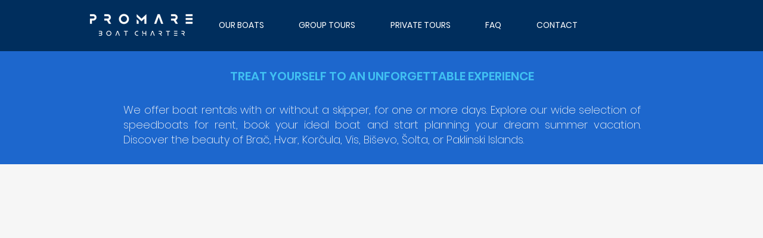

--- FILE ---
content_type: text/css
request_url: https://wix.salesdish.com/page/css/integratedChat.css
body_size: 587
content:
.ic_svg_box .ic_check_box,.ic_svg_box img,.ic_svg_box svg{height:56px;border-radius:50%;cursor:pointer;width:56px}.ic_svg_box{position:fixed;z-index:4600;border-radius:50%}.ic_svg_box img{box-shadow:0 6px 20px 0 rgba(0,0,0,.15);display:flex;align-items:center;justify-content:center}.ic_svg_box svg{display:flex;align-items:center;justify-content:center}.ic_svg_box .ic_check_box{position:relative;box-shadow:0 6px 20px 0 rgba(0,0,0,.15)}.ic_check_box #ic_check_box_svg1,.ic_check_box #ic_check_box_svg2{position:absolute}.ic_show_content{position:relative;width:56px}.ic_check_box>span,.ic_show_content>span{position:absolute;display:none;left:50%;top:-24px;transform:translate(-50%,-50%);padding:4px 12px;font-size:14px;text-align:center;white-space:nowrap;line-height:20px;box-shadow:0 6px 20px 0 rgba(0,0,0,.15);background-color:#fff;border-radius:5px;color:#6D7175;z-index:2}.ic_check_box:hover span,.ic_show_content:hover span{display:block}.xuanzhuan1{animation:xuanzhuan1 .5s linear 1 forwards;opacity:1}.xuanzhuan2{animation:xuanzhuan2 .5s linear 1 forwards;opacity:0}@keyframes xuanzhuan1{0%{transform:rotate(0);opacity:1}100%{transform:rotate(-90deg);opacity:0}}@keyframes xuanzhuan2{0%{transform:rotate(-90deg);opacity:0}100%{transform:rotate(0);opacity:1}}#ic_icon_list{justify-content:center;transition:all .5s linear;opacity:0}@media (max-width:767px){.ic_show_content,.ic_svg_box .ic_check_box,.ic_svg_box img,.ic_svg_box svg{width:calc(50 / 667 * 100vh);height:calc(50 / 667 * 100vh)}.ic_check_box:hover span,.ic_show_content:hover span{display:none}}